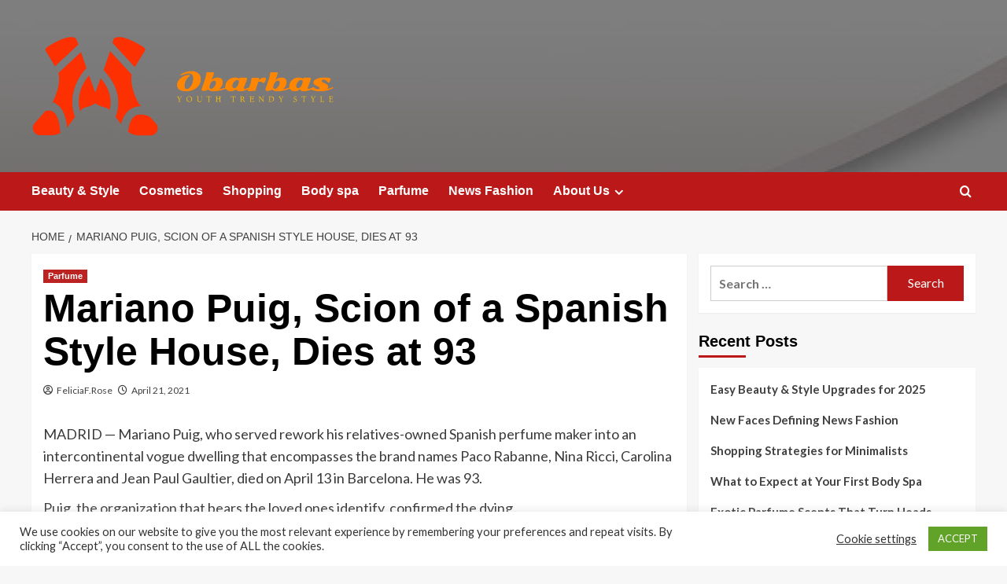

--- FILE ---
content_type: text/html; charset=UTF-8
request_url: https://obarbas.com/mariano-puig-scion-of-a-spanish-style-house-dies-at-93.html
body_size: 19653
content:
<!doctype html>
<html lang="en-US">

<head>
  <meta charset="UTF-8">
  <meta name="viewport" content="width=device-width, initial-scale=1">
  <link rel="profile" href="https://gmpg.org/xfn/11">
  <title>Mariano Puig, Scion of a Spanish Style House, Dies at 93 &#8211; Obarbas</title>
<meta name='robots' content='max-image-preview:large' />
<link rel='preload' href='https://fonts.googleapis.com/css?family=Source%2BSans%2BPro%3A400%2C700%7CLato%3A400%2C700&#038;subset=latin&#038;display=swap' as='style' onload="this.onload=null;this.rel='stylesheet'" type='text/css' media='all' crossorigin='anonymous'>
<link rel='preconnect' href='https://fonts.googleapis.com' crossorigin='anonymous'>
<link rel='preconnect' href='https://fonts.gstatic.com' crossorigin='anonymous'>
<link rel='dns-prefetch' href='//fonts.googleapis.com' />
<link rel='preconnect' href='https://fonts.googleapis.com' />
<link rel='preconnect' href='https://fonts.gstatic.com' />
<link rel="alternate" type="application/rss+xml" title="Obarbas &raquo; Feed" href="https://obarbas.com/feed" />
<link rel="alternate" title="oEmbed (JSON)" type="application/json+oembed" href="https://obarbas.com/wp-json/oembed/1.0/embed?url=https%3A%2F%2Fobarbas.com%2Fmariano-puig-scion-of-a-spanish-style-house-dies-at-93.html" />
<link rel="alternate" title="oEmbed (XML)" type="text/xml+oembed" href="https://obarbas.com/wp-json/oembed/1.0/embed?url=https%3A%2F%2Fobarbas.com%2Fmariano-puig-scion-of-a-spanish-style-house-dies-at-93.html&#038;format=xml" />
<style id='wp-img-auto-sizes-contain-inline-css' type='text/css'>
img:is([sizes=auto i],[sizes^="auto," i]){contain-intrinsic-size:3000px 1500px}
/*# sourceURL=wp-img-auto-sizes-contain-inline-css */
</style>
<style id='wp-emoji-styles-inline-css' type='text/css'>

	img.wp-smiley, img.emoji {
		display: inline !important;
		border: none !important;
		box-shadow: none !important;
		height: 1em !important;
		width: 1em !important;
		margin: 0 0.07em !important;
		vertical-align: -0.1em !important;
		background: none !important;
		padding: 0 !important;
	}
/*# sourceURL=wp-emoji-styles-inline-css */
</style>
<style id='wp-block-library-inline-css' type='text/css'>
:root{--wp-block-synced-color:#7a00df;--wp-block-synced-color--rgb:122,0,223;--wp-bound-block-color:var(--wp-block-synced-color);--wp-editor-canvas-background:#ddd;--wp-admin-theme-color:#007cba;--wp-admin-theme-color--rgb:0,124,186;--wp-admin-theme-color-darker-10:#006ba1;--wp-admin-theme-color-darker-10--rgb:0,107,160.5;--wp-admin-theme-color-darker-20:#005a87;--wp-admin-theme-color-darker-20--rgb:0,90,135;--wp-admin-border-width-focus:2px}@media (min-resolution:192dpi){:root{--wp-admin-border-width-focus:1.5px}}.wp-element-button{cursor:pointer}:root .has-very-light-gray-background-color{background-color:#eee}:root .has-very-dark-gray-background-color{background-color:#313131}:root .has-very-light-gray-color{color:#eee}:root .has-very-dark-gray-color{color:#313131}:root .has-vivid-green-cyan-to-vivid-cyan-blue-gradient-background{background:linear-gradient(135deg,#00d084,#0693e3)}:root .has-purple-crush-gradient-background{background:linear-gradient(135deg,#34e2e4,#4721fb 50%,#ab1dfe)}:root .has-hazy-dawn-gradient-background{background:linear-gradient(135deg,#faaca8,#dad0ec)}:root .has-subdued-olive-gradient-background{background:linear-gradient(135deg,#fafae1,#67a671)}:root .has-atomic-cream-gradient-background{background:linear-gradient(135deg,#fdd79a,#004a59)}:root .has-nightshade-gradient-background{background:linear-gradient(135deg,#330968,#31cdcf)}:root .has-midnight-gradient-background{background:linear-gradient(135deg,#020381,#2874fc)}:root{--wp--preset--font-size--normal:16px;--wp--preset--font-size--huge:42px}.has-regular-font-size{font-size:1em}.has-larger-font-size{font-size:2.625em}.has-normal-font-size{font-size:var(--wp--preset--font-size--normal)}.has-huge-font-size{font-size:var(--wp--preset--font-size--huge)}.has-text-align-center{text-align:center}.has-text-align-left{text-align:left}.has-text-align-right{text-align:right}.has-fit-text{white-space:nowrap!important}#end-resizable-editor-section{display:none}.aligncenter{clear:both}.items-justified-left{justify-content:flex-start}.items-justified-center{justify-content:center}.items-justified-right{justify-content:flex-end}.items-justified-space-between{justify-content:space-between}.screen-reader-text{border:0;clip-path:inset(50%);height:1px;margin:-1px;overflow:hidden;padding:0;position:absolute;width:1px;word-wrap:normal!important}.screen-reader-text:focus{background-color:#ddd;clip-path:none;color:#444;display:block;font-size:1em;height:auto;left:5px;line-height:normal;padding:15px 23px 14px;text-decoration:none;top:5px;width:auto;z-index:100000}html :where(.has-border-color){border-style:solid}html :where([style*=border-top-color]){border-top-style:solid}html :where([style*=border-right-color]){border-right-style:solid}html :where([style*=border-bottom-color]){border-bottom-style:solid}html :where([style*=border-left-color]){border-left-style:solid}html :where([style*=border-width]){border-style:solid}html :where([style*=border-top-width]){border-top-style:solid}html :where([style*=border-right-width]){border-right-style:solid}html :where([style*=border-bottom-width]){border-bottom-style:solid}html :where([style*=border-left-width]){border-left-style:solid}html :where(img[class*=wp-image-]){height:auto;max-width:100%}:where(figure){margin:0 0 1em}html :where(.is-position-sticky){--wp-admin--admin-bar--position-offset:var(--wp-admin--admin-bar--height,0px)}@media screen and (max-width:600px){html :where(.is-position-sticky){--wp-admin--admin-bar--position-offset:0px}}

/*# sourceURL=wp-block-library-inline-css */
</style><style id='global-styles-inline-css' type='text/css'>
:root{--wp--preset--aspect-ratio--square: 1;--wp--preset--aspect-ratio--4-3: 4/3;--wp--preset--aspect-ratio--3-4: 3/4;--wp--preset--aspect-ratio--3-2: 3/2;--wp--preset--aspect-ratio--2-3: 2/3;--wp--preset--aspect-ratio--16-9: 16/9;--wp--preset--aspect-ratio--9-16: 9/16;--wp--preset--color--black: #000000;--wp--preset--color--cyan-bluish-gray: #abb8c3;--wp--preset--color--white: #ffffff;--wp--preset--color--pale-pink: #f78da7;--wp--preset--color--vivid-red: #cf2e2e;--wp--preset--color--luminous-vivid-orange: #ff6900;--wp--preset--color--luminous-vivid-amber: #fcb900;--wp--preset--color--light-green-cyan: #7bdcb5;--wp--preset--color--vivid-green-cyan: #00d084;--wp--preset--color--pale-cyan-blue: #8ed1fc;--wp--preset--color--vivid-cyan-blue: #0693e3;--wp--preset--color--vivid-purple: #9b51e0;--wp--preset--gradient--vivid-cyan-blue-to-vivid-purple: linear-gradient(135deg,rgb(6,147,227) 0%,rgb(155,81,224) 100%);--wp--preset--gradient--light-green-cyan-to-vivid-green-cyan: linear-gradient(135deg,rgb(122,220,180) 0%,rgb(0,208,130) 100%);--wp--preset--gradient--luminous-vivid-amber-to-luminous-vivid-orange: linear-gradient(135deg,rgb(252,185,0) 0%,rgb(255,105,0) 100%);--wp--preset--gradient--luminous-vivid-orange-to-vivid-red: linear-gradient(135deg,rgb(255,105,0) 0%,rgb(207,46,46) 100%);--wp--preset--gradient--very-light-gray-to-cyan-bluish-gray: linear-gradient(135deg,rgb(238,238,238) 0%,rgb(169,184,195) 100%);--wp--preset--gradient--cool-to-warm-spectrum: linear-gradient(135deg,rgb(74,234,220) 0%,rgb(151,120,209) 20%,rgb(207,42,186) 40%,rgb(238,44,130) 60%,rgb(251,105,98) 80%,rgb(254,248,76) 100%);--wp--preset--gradient--blush-light-purple: linear-gradient(135deg,rgb(255,206,236) 0%,rgb(152,150,240) 100%);--wp--preset--gradient--blush-bordeaux: linear-gradient(135deg,rgb(254,205,165) 0%,rgb(254,45,45) 50%,rgb(107,0,62) 100%);--wp--preset--gradient--luminous-dusk: linear-gradient(135deg,rgb(255,203,112) 0%,rgb(199,81,192) 50%,rgb(65,88,208) 100%);--wp--preset--gradient--pale-ocean: linear-gradient(135deg,rgb(255,245,203) 0%,rgb(182,227,212) 50%,rgb(51,167,181) 100%);--wp--preset--gradient--electric-grass: linear-gradient(135deg,rgb(202,248,128) 0%,rgb(113,206,126) 100%);--wp--preset--gradient--midnight: linear-gradient(135deg,rgb(2,3,129) 0%,rgb(40,116,252) 100%);--wp--preset--font-size--small: 13px;--wp--preset--font-size--medium: 20px;--wp--preset--font-size--large: 36px;--wp--preset--font-size--x-large: 42px;--wp--preset--spacing--20: 0.44rem;--wp--preset--spacing--30: 0.67rem;--wp--preset--spacing--40: 1rem;--wp--preset--spacing--50: 1.5rem;--wp--preset--spacing--60: 2.25rem;--wp--preset--spacing--70: 3.38rem;--wp--preset--spacing--80: 5.06rem;--wp--preset--shadow--natural: 6px 6px 9px rgba(0, 0, 0, 0.2);--wp--preset--shadow--deep: 12px 12px 50px rgba(0, 0, 0, 0.4);--wp--preset--shadow--sharp: 6px 6px 0px rgba(0, 0, 0, 0.2);--wp--preset--shadow--outlined: 6px 6px 0px -3px rgb(255, 255, 255), 6px 6px rgb(0, 0, 0);--wp--preset--shadow--crisp: 6px 6px 0px rgb(0, 0, 0);}:root { --wp--style--global--content-size: 800px;--wp--style--global--wide-size: 1200px; }:where(body) { margin: 0; }.wp-site-blocks > .alignleft { float: left; margin-right: 2em; }.wp-site-blocks > .alignright { float: right; margin-left: 2em; }.wp-site-blocks > .aligncenter { justify-content: center; margin-left: auto; margin-right: auto; }:where(.wp-site-blocks) > * { margin-block-start: 24px; margin-block-end: 0; }:where(.wp-site-blocks) > :first-child { margin-block-start: 0; }:where(.wp-site-blocks) > :last-child { margin-block-end: 0; }:root { --wp--style--block-gap: 24px; }:root :where(.is-layout-flow) > :first-child{margin-block-start: 0;}:root :where(.is-layout-flow) > :last-child{margin-block-end: 0;}:root :where(.is-layout-flow) > *{margin-block-start: 24px;margin-block-end: 0;}:root :where(.is-layout-constrained) > :first-child{margin-block-start: 0;}:root :where(.is-layout-constrained) > :last-child{margin-block-end: 0;}:root :where(.is-layout-constrained) > *{margin-block-start: 24px;margin-block-end: 0;}:root :where(.is-layout-flex){gap: 24px;}:root :where(.is-layout-grid){gap: 24px;}.is-layout-flow > .alignleft{float: left;margin-inline-start: 0;margin-inline-end: 2em;}.is-layout-flow > .alignright{float: right;margin-inline-start: 2em;margin-inline-end: 0;}.is-layout-flow > .aligncenter{margin-left: auto !important;margin-right: auto !important;}.is-layout-constrained > .alignleft{float: left;margin-inline-start: 0;margin-inline-end: 2em;}.is-layout-constrained > .alignright{float: right;margin-inline-start: 2em;margin-inline-end: 0;}.is-layout-constrained > .aligncenter{margin-left: auto !important;margin-right: auto !important;}.is-layout-constrained > :where(:not(.alignleft):not(.alignright):not(.alignfull)){max-width: var(--wp--style--global--content-size);margin-left: auto !important;margin-right: auto !important;}.is-layout-constrained > .alignwide{max-width: var(--wp--style--global--wide-size);}body .is-layout-flex{display: flex;}.is-layout-flex{flex-wrap: wrap;align-items: center;}.is-layout-flex > :is(*, div){margin: 0;}body .is-layout-grid{display: grid;}.is-layout-grid > :is(*, div){margin: 0;}body{padding-top: 0px;padding-right: 0px;padding-bottom: 0px;padding-left: 0px;}a:where(:not(.wp-element-button)){text-decoration: none;}:root :where(.wp-element-button, .wp-block-button__link){background-color: #32373c;border-width: 0;color: #fff;font-family: inherit;font-size: inherit;font-style: inherit;font-weight: inherit;letter-spacing: inherit;line-height: inherit;padding-top: calc(0.667em + 2px);padding-right: calc(1.333em + 2px);padding-bottom: calc(0.667em + 2px);padding-left: calc(1.333em + 2px);text-decoration: none;text-transform: inherit;}.has-black-color{color: var(--wp--preset--color--black) !important;}.has-cyan-bluish-gray-color{color: var(--wp--preset--color--cyan-bluish-gray) !important;}.has-white-color{color: var(--wp--preset--color--white) !important;}.has-pale-pink-color{color: var(--wp--preset--color--pale-pink) !important;}.has-vivid-red-color{color: var(--wp--preset--color--vivid-red) !important;}.has-luminous-vivid-orange-color{color: var(--wp--preset--color--luminous-vivid-orange) !important;}.has-luminous-vivid-amber-color{color: var(--wp--preset--color--luminous-vivid-amber) !important;}.has-light-green-cyan-color{color: var(--wp--preset--color--light-green-cyan) !important;}.has-vivid-green-cyan-color{color: var(--wp--preset--color--vivid-green-cyan) !important;}.has-pale-cyan-blue-color{color: var(--wp--preset--color--pale-cyan-blue) !important;}.has-vivid-cyan-blue-color{color: var(--wp--preset--color--vivid-cyan-blue) !important;}.has-vivid-purple-color{color: var(--wp--preset--color--vivid-purple) !important;}.has-black-background-color{background-color: var(--wp--preset--color--black) !important;}.has-cyan-bluish-gray-background-color{background-color: var(--wp--preset--color--cyan-bluish-gray) !important;}.has-white-background-color{background-color: var(--wp--preset--color--white) !important;}.has-pale-pink-background-color{background-color: var(--wp--preset--color--pale-pink) !important;}.has-vivid-red-background-color{background-color: var(--wp--preset--color--vivid-red) !important;}.has-luminous-vivid-orange-background-color{background-color: var(--wp--preset--color--luminous-vivid-orange) !important;}.has-luminous-vivid-amber-background-color{background-color: var(--wp--preset--color--luminous-vivid-amber) !important;}.has-light-green-cyan-background-color{background-color: var(--wp--preset--color--light-green-cyan) !important;}.has-vivid-green-cyan-background-color{background-color: var(--wp--preset--color--vivid-green-cyan) !important;}.has-pale-cyan-blue-background-color{background-color: var(--wp--preset--color--pale-cyan-blue) !important;}.has-vivid-cyan-blue-background-color{background-color: var(--wp--preset--color--vivid-cyan-blue) !important;}.has-vivid-purple-background-color{background-color: var(--wp--preset--color--vivid-purple) !important;}.has-black-border-color{border-color: var(--wp--preset--color--black) !important;}.has-cyan-bluish-gray-border-color{border-color: var(--wp--preset--color--cyan-bluish-gray) !important;}.has-white-border-color{border-color: var(--wp--preset--color--white) !important;}.has-pale-pink-border-color{border-color: var(--wp--preset--color--pale-pink) !important;}.has-vivid-red-border-color{border-color: var(--wp--preset--color--vivid-red) !important;}.has-luminous-vivid-orange-border-color{border-color: var(--wp--preset--color--luminous-vivid-orange) !important;}.has-luminous-vivid-amber-border-color{border-color: var(--wp--preset--color--luminous-vivid-amber) !important;}.has-light-green-cyan-border-color{border-color: var(--wp--preset--color--light-green-cyan) !important;}.has-vivid-green-cyan-border-color{border-color: var(--wp--preset--color--vivid-green-cyan) !important;}.has-pale-cyan-blue-border-color{border-color: var(--wp--preset--color--pale-cyan-blue) !important;}.has-vivid-cyan-blue-border-color{border-color: var(--wp--preset--color--vivid-cyan-blue) !important;}.has-vivid-purple-border-color{border-color: var(--wp--preset--color--vivid-purple) !important;}.has-vivid-cyan-blue-to-vivid-purple-gradient-background{background: var(--wp--preset--gradient--vivid-cyan-blue-to-vivid-purple) !important;}.has-light-green-cyan-to-vivid-green-cyan-gradient-background{background: var(--wp--preset--gradient--light-green-cyan-to-vivid-green-cyan) !important;}.has-luminous-vivid-amber-to-luminous-vivid-orange-gradient-background{background: var(--wp--preset--gradient--luminous-vivid-amber-to-luminous-vivid-orange) !important;}.has-luminous-vivid-orange-to-vivid-red-gradient-background{background: var(--wp--preset--gradient--luminous-vivid-orange-to-vivid-red) !important;}.has-very-light-gray-to-cyan-bluish-gray-gradient-background{background: var(--wp--preset--gradient--very-light-gray-to-cyan-bluish-gray) !important;}.has-cool-to-warm-spectrum-gradient-background{background: var(--wp--preset--gradient--cool-to-warm-spectrum) !important;}.has-blush-light-purple-gradient-background{background: var(--wp--preset--gradient--blush-light-purple) !important;}.has-blush-bordeaux-gradient-background{background: var(--wp--preset--gradient--blush-bordeaux) !important;}.has-luminous-dusk-gradient-background{background: var(--wp--preset--gradient--luminous-dusk) !important;}.has-pale-ocean-gradient-background{background: var(--wp--preset--gradient--pale-ocean) !important;}.has-electric-grass-gradient-background{background: var(--wp--preset--gradient--electric-grass) !important;}.has-midnight-gradient-background{background: var(--wp--preset--gradient--midnight) !important;}.has-small-font-size{font-size: var(--wp--preset--font-size--small) !important;}.has-medium-font-size{font-size: var(--wp--preset--font-size--medium) !important;}.has-large-font-size{font-size: var(--wp--preset--font-size--large) !important;}.has-x-large-font-size{font-size: var(--wp--preset--font-size--x-large) !important;}
/*# sourceURL=global-styles-inline-css */
</style>

<link rel='stylesheet' id='cookie-law-info-css' href='https://obarbas.com/wp-content/plugins/cookie-law-info/legacy/public/css/cookie-law-info-public.css?ver=3.3.9.1' type='text/css' media='all' />
<link rel='stylesheet' id='cookie-law-info-gdpr-css' href='https://obarbas.com/wp-content/plugins/cookie-law-info/legacy/public/css/cookie-law-info-gdpr.css?ver=3.3.9.1' type='text/css' media='all' />
<link rel='stylesheet' id='covernews-google-fonts-css' href='https://fonts.googleapis.com/css?family=Source%2BSans%2BPro%3A400%2C700%7CLato%3A400%2C700&#038;subset=latin&#038;display=swap' type='text/css' media='all' />
<link rel='stylesheet' id='covernews-icons-css' href='https://obarbas.com/wp-content/themes/covernews/assets/icons/style.css?ver=6.9' type='text/css' media='all' />
<link rel='stylesheet' id='bootstrap-css' href='https://obarbas.com/wp-content/themes/covernews/assets/bootstrap/css/bootstrap.min.css?ver=6.9' type='text/css' media='all' />
<link rel='stylesheet' id='covernews-style-css' href='https://obarbas.com/wp-content/themes/covernews/style.min.css?ver=6.0.1.1' type='text/css' media='all' />
<script type="text/javascript" src="https://obarbas.com/wp-includes/js/jquery/jquery.min.js?ver=3.7.1" id="jquery-core-js"></script>
<script type="text/javascript" src="https://obarbas.com/wp-includes/js/jquery/jquery-migrate.min.js?ver=3.4.1" id="jquery-migrate-js"></script>
<script type="text/javascript" id="cookie-law-info-js-extra">
/* <![CDATA[ */
var Cli_Data = {"nn_cookie_ids":[],"cookielist":[],"non_necessary_cookies":[],"ccpaEnabled":"","ccpaRegionBased":"","ccpaBarEnabled":"","strictlyEnabled":["necessary","obligatoire"],"ccpaType":"gdpr","js_blocking":"1","custom_integration":"","triggerDomRefresh":"","secure_cookies":""};
var cli_cookiebar_settings = {"animate_speed_hide":"500","animate_speed_show":"500","background":"#FFF","border":"#b1a6a6c2","border_on":"","button_1_button_colour":"#61a229","button_1_button_hover":"#4e8221","button_1_link_colour":"#fff","button_1_as_button":"1","button_1_new_win":"","button_2_button_colour":"#333","button_2_button_hover":"#292929","button_2_link_colour":"#444","button_2_as_button":"","button_2_hidebar":"","button_3_button_colour":"#3566bb","button_3_button_hover":"#2a5296","button_3_link_colour":"#fff","button_3_as_button":"1","button_3_new_win":"","button_4_button_colour":"#000","button_4_button_hover":"#000000","button_4_link_colour":"#333333","button_4_as_button":"","button_7_button_colour":"#61a229","button_7_button_hover":"#4e8221","button_7_link_colour":"#fff","button_7_as_button":"1","button_7_new_win":"","font_family":"inherit","header_fix":"","notify_animate_hide":"1","notify_animate_show":"","notify_div_id":"#cookie-law-info-bar","notify_position_horizontal":"right","notify_position_vertical":"bottom","scroll_close":"","scroll_close_reload":"","accept_close_reload":"","reject_close_reload":"","showagain_tab":"","showagain_background":"#fff","showagain_border":"#000","showagain_div_id":"#cookie-law-info-again","showagain_x_position":"100px","text":"#333333","show_once_yn":"","show_once":"10000","logging_on":"","as_popup":"","popup_overlay":"1","bar_heading_text":"","cookie_bar_as":"banner","popup_showagain_position":"bottom-right","widget_position":"left"};
var log_object = {"ajax_url":"https://obarbas.com/wp-admin/admin-ajax.php"};
//# sourceURL=cookie-law-info-js-extra
/* ]]> */
</script>
<script type="text/javascript" src="https://obarbas.com/wp-content/plugins/cookie-law-info/legacy/public/js/cookie-law-info-public.js?ver=3.3.9.1" id="cookie-law-info-js"></script>
<link rel="https://api.w.org/" href="https://obarbas.com/wp-json/" /><link rel="alternate" title="JSON" type="application/json" href="https://obarbas.com/wp-json/wp/v2/posts/2712" /><link rel="EditURI" type="application/rsd+xml" title="RSD" href="https://obarbas.com/xmlrpc.php?rsd" />
<meta name="generator" content="WordPress 6.9" />
<link rel="canonical" href="https://obarbas.com/mariano-puig-scion-of-a-spanish-style-house-dies-at-93.html" />
<link rel='shortlink' href='https://obarbas.com/?p=2712' />
<!-- FIFU:meta:begin:image -->
<meta property="og:image" content="https://static01.nyt.com/images/2021/04/21/obituaries/21Puig1/21Puig1-facebookJumbo.jpg" />
<!-- FIFU:meta:end:image --><!-- FIFU:meta:begin:twitter -->
<meta name="twitter:card" content="summary_large_image" />
<meta name="twitter:title" content="Mariano Puig, Scion of a Spanish Style House, Dies at 93" />
<meta name="twitter:description" content="" />
<meta name="twitter:image" content="https://static01.nyt.com/images/2021/04/21/obituaries/21Puig1/21Puig1-facebookJumbo.jpg" />
<!-- FIFU:meta:end:twitter --><link rel="preload" href="https://obarbas.com/wp-content/uploads/2020/11/cropped-jkh-1.jpg" as="image">        <style type="text/css">
                        .site-title,
            .site-description {
                position: absolute;
                clip: rect(1px, 1px, 1px, 1px);
                display: none;
            }

                    .elementor-template-full-width .elementor-section.elementor-section-full_width > .elementor-container,
        .elementor-template-full-width .elementor-section.elementor-section-boxed > .elementor-container{
            max-width: 1200px;
        }
        @media (min-width: 1600px){
            .elementor-template-full-width .elementor-section.elementor-section-full_width > .elementor-container,
            .elementor-template-full-width .elementor-section.elementor-section-boxed > .elementor-container{
                max-width: 1600px;
            }
        }
        
        .align-content-left .elementor-section-stretched,
        .align-content-right .elementor-section-stretched {
            max-width: 100%;
            left: 0 !important;
        }


        </style>
        <link rel="icon" href="https://obarbas.com/wp-content/uploads/2021/02/cropped-cropped-cover-32x32.png" sizes="32x32" />
<link rel="icon" href="https://obarbas.com/wp-content/uploads/2021/02/cropped-cropped-cover-192x192.png" sizes="192x192" />
<link rel="apple-touch-icon" href="https://obarbas.com/wp-content/uploads/2021/02/cropped-cropped-cover-180x180.png" />
<meta name="msapplication-TileImage" content="https://obarbas.com/wp-content/uploads/2021/02/cropped-cropped-cover-270x270.png" />

<!-- FIFU:jsonld:begin -->
<script type="application/ld+json">{"@context":"https://schema.org","@type":"BlogPosting","headline":"Mariano Puig, Scion of a Spanish Style House, Dies at 93","url":"https://obarbas.com/mariano-puig-scion-of-a-spanish-style-house-dies-at-93.html","mainEntityOfPage":"https://obarbas.com/mariano-puig-scion-of-a-spanish-style-house-dies-at-93.html","image":[{"@type":"ImageObject","url":"https://static01.nyt.com/images/2021/04/21/obituaries/21Puig1/21Puig1-facebookJumbo.jpg"}],"datePublished":"2021-04-21T22:13:51+00:00","dateModified":"2021-04-21T22:13:51+00:00","author":{"@type":"Person","name":"FeliciaF.Rose","url":"https://obarbas.com/author/feliciaf-rose"}}</script>
<!-- FIFU:jsonld:end -->
<link rel="preload" as="image" href="https://lh7-rt.googleusercontent.com/docsz/AD_4nXd9otd17vGpPhEezL7rpG9BfR1jJXlKDmJX0q6CfIJnA93y6BAAamEe2UbI4enoBPXKHO9XLVxToaPPdL8DqWwasI0cm53-u3GdBqbyljDUhYvU3TGbPRpMYJ5JXuKhm6ofgcoi?key=WGuVe-ngWYSoDmC-C0KKcA"><link rel="preload" as="image" href="https://media.glamourmagazine.co.uk/photos/6707b2216aaffe7462b13571/3:2/w_1617,h_1078,c_limit/best%20perfume%20gifts%20101024Screenshot%202024-10-10%20at%2011.37.52%20copy.jpg"><link rel="preload" as="image" href="https://lh7-rt.googleusercontent.com/docsz/AD_4nXfyAZtozEv6PEU7VH1CEAPEXhOMfG7oCj7rmDf-vNxFieuRYqYwkvqgp7ljiMd0ir500pB3pKWY4GnJ19IRT_HUDwTP1b4jcCDhEQkB30RB1c_jT0F7NthrsutdW2C1sjkGt5mU?key=imuQrgTDu3or8oRKybmIPw"><link rel="preload" as="image" href="https://lh7-rt.googleusercontent.com/docsz/AD_4nXc20Sh8SyB3Smn2F5EJeexquO43uSaWpzTbp4WfokrAa8K1UtLSaUZjTCzbOVXn5ytGpwdSX6dbc0adFji_GK6co3A58IMWJFpT767hJ_wOCJj2KVwpYd1Ec5D3M1HKtsVb_cc4aQ?key=zwZAaW7_hk07ow_xACZpmA"><link rel="preload" as="image" href="https://lh7-rt.googleusercontent.com/docsz/AD_4nXdtzOBZTk5BgzNcjW2c2FA02I3LqR-TYbdXUqmFbByjmiERhfLBumrR8aTjwTcZefxcaF8gN8YBuob9H7RjAl4EUnRCGYkbNolzVS8frq8yFqdionSOkbrGiAdfsOyORorb0M9_?key=_jkv8i9zRSMTCvs1S9KpzA"><link rel="preload" as="image" href="https://lh7-rt.googleusercontent.com/docsz/AD_4nXc9jemXBE6kIw2q5tJY0gpg5tct3gL7GbpbcmvPYJnCxy3qKqr9VqoMF9XZjX96qAaeKcBQHYQLreMYxAeILeb9bo3Iy9rPHO1G9suk2N2kUo5k4VOEoGH9I-WX-KIeExHsYQcZ?key=c0ojt7U3XeihW40ysrDxww"><link rel="preload" as="image" href="https://lh7-rt.googleusercontent.com/docsz/AD_4nXc2Bj28ajEmefoloO1Lb7DVSGPZIwPkeWnJ3KIrHKwCE8ESBOO41CJEVPccVgiiTv-jqqYSI7JkHYmJ6HHKGyHLFRWtz917B8PZS8QM9VTuuHh557HJmIMjS55MrNlukiRUq_HljA?key=4Fb-Pn30obc0CBFmh5EJpQ"><link rel="preload" as="image" href="https://lh7-rt.googleusercontent.com/docsz/AD_4nXd9otd17vGpPhEezL7rpG9BfR1jJXlKDmJX0q6CfIJnA93y6BAAamEe2UbI4enoBPXKHO9XLVxToaPPdL8DqWwasI0cm53-u3GdBqbyljDUhYvU3TGbPRpMYJ5JXuKhm6ofgcoi?key=WGuVe-ngWYSoDmC-C0KKcA"></head>









<body class="wp-singular post-template-default single single-post postid-2712 single-format-standard wp-custom-logo wp-embed-responsive wp-theme-covernews default-content-layout archive-layout-grid scrollup-sticky-header aft-sticky-header aft-sticky-sidebar default aft-container-default aft-main-banner-slider-editors-picks-trending single-content-mode-default header-image-default align-content-left aft-and">
  
  
  <div id="page" class="site">
    <a class="skip-link screen-reader-text" href="#content">Skip to content</a>

    <div class="header-layout-1">
    <header id="masthead" class="site-header">
        <div class="masthead-banner af-header-image data-bg" style="background-image: url(https://obarbas.com/wp-content/uploads/2020/11/cropped-jkh-1.jpg);">
      <div class="container">
        <div class="row">
          <div class="col-md-4">
            <div class="site-branding">
              <a href="https://obarbas.com/" class="custom-logo-link" rel="home"><img width="2399" height="797" src="https://obarbas.com/wp-content/uploads/2021/02/cropped-cover-2.png" class="custom-logo" alt="Obarbas" decoding="async" fetchpriority="high" srcset="https://obarbas.com/wp-content/uploads/2021/02/cropped-cover-2.png 2399w, https://obarbas.com/wp-content/uploads/2021/02/cropped-cover-2-300x100.png 300w, https://obarbas.com/wp-content/uploads/2021/02/cropped-cover-2-1024x340.png 1024w, https://obarbas.com/wp-content/uploads/2021/02/cropped-cover-2-768x255.png 768w, https://obarbas.com/wp-content/uploads/2021/02/cropped-cover-2-1536x510.png 1536w, https://obarbas.com/wp-content/uploads/2021/02/cropped-cover-2-2048x680.png 2048w" sizes="(max-width: 2399px) 100vw, 2399px" loading="lazy" /></a>                <p class="site-title font-family-1">
                  <a href="https://obarbas.com/" rel="home">Obarbas</a>
                </p>
              
                              <p class="site-description">Youth trendy style</p>
                          </div>
          </div>
          <div class="col-md-8">
                      </div>
        </div>
      </div>
    </div>
    <nav id="site-navigation" class="main-navigation">
      <div class="container">
        <div class="row">
          <div class="kol-12">
            <div class="navigation-container">

              <div class="main-navigation-container-items-wrapper">

                <span class="toggle-menu">
                  <a
                    href="#"
                    class="aft-void-menu"
                    role="button"
                    aria-label="Toggle Primary Menu"
                    aria-controls="primary-menu" aria-expanded="false">
                    <span class="screen-reader-text">Primary Menu</span>
                    <i class="ham"></i>
                  </a>
                </span>
                <span class="af-mobile-site-title-wrap">
                  <a href="https://obarbas.com/" class="custom-logo-link" rel="home"><img width="2399" height="797" src="https://obarbas.com/wp-content/uploads/2021/02/cropped-cover-2.png" class="custom-logo" alt="Obarbas" decoding="async" srcset="https://obarbas.com/wp-content/uploads/2021/02/cropped-cover-2.png 2399w, https://obarbas.com/wp-content/uploads/2021/02/cropped-cover-2-300x100.png 300w, https://obarbas.com/wp-content/uploads/2021/02/cropped-cover-2-1024x340.png 1024w, https://obarbas.com/wp-content/uploads/2021/02/cropped-cover-2-768x255.png 768w, https://obarbas.com/wp-content/uploads/2021/02/cropped-cover-2-1536x510.png 1536w, https://obarbas.com/wp-content/uploads/2021/02/cropped-cover-2-2048x680.png 2048w" sizes="(max-width: 2399px) 100vw, 2399px" loading="lazy" /></a>                  <p class="site-title font-family-1">
                    <a href="https://obarbas.com/" rel="home">Obarbas</a>
                  </p>
                </span>
                <div class="menu main-menu"><ul id="primary-menu" class="menu"><li id="menu-item-104" class="menu-item menu-item-type-taxonomy menu-item-object-category menu-item-104"><a href="https://obarbas.com/category/beauty-style">Beauty &amp; Style</a></li>
<li id="menu-item-106" class="menu-item menu-item-type-taxonomy menu-item-object-category menu-item-106"><a href="https://obarbas.com/category/cosmetics">Cosmetics</a></li>
<li id="menu-item-108" class="menu-item menu-item-type-taxonomy menu-item-object-category menu-item-108"><a href="https://obarbas.com/category/shopping">Shopping</a></li>
<li id="menu-item-105" class="menu-item menu-item-type-taxonomy menu-item-object-category menu-item-105"><a href="https://obarbas.com/category/body-spa">Body spa</a></li>
<li id="menu-item-107" class="menu-item menu-item-type-taxonomy menu-item-object-category current-post-ancestor current-menu-parent current-post-parent menu-item-107"><a href="https://obarbas.com/category/parfume">Parfume</a></li>
<li id="menu-item-35" class="menu-item menu-item-type-taxonomy menu-item-object-category menu-item-35"><a href="https://obarbas.com/category/news-fashion">News Fashion</a></li>
<li id="menu-item-103" class="menu-item menu-item-type-post_type menu-item-object-page menu-item-has-children menu-item-103"><a href="https://obarbas.com/about-us">About Us</a>
<ul class="sub-menu">
	<li id="menu-item-31" class="menu-item menu-item-type-post_type menu-item-object-page menu-item-31"><a href="https://obarbas.com/advertise-here">Advertise Here</a></li>
	<li id="menu-item-32" class="menu-item menu-item-type-post_type menu-item-object-page menu-item-32"><a href="https://obarbas.com/contact-us">Contact Us</a></li>
	<li id="menu-item-33" class="menu-item menu-item-type-post_type menu-item-object-page menu-item-33"><a href="https://obarbas.com/privacy-policy">Privacy Policy</a></li>
	<li id="menu-item-34" class="menu-item menu-item-type-post_type menu-item-object-page menu-item-34"><a href="https://obarbas.com/sitemap">Sitemap</a></li>
</ul>
</li>
</ul></div>              </div>
              <div class="cart-search">

                <div class="af-search-wrap">
                  <div class="search-overlay">
                    <a href="#" title="Search" class="search-icon">
                      <i class="fa fa-search"></i>
                    </a>
                    <div class="af-search-form">
                      <form role="search" method="get" class="search-form" action="https://obarbas.com/">
				<label>
					<span class="screen-reader-text">Search for:</span>
					<input type="search" class="search-field" placeholder="Search &hellip;" value="" name="s" />
				</label>
				<input type="submit" class="search-submit" value="Search" />
			</form>                    </div>
                  </div>
                </div>
              </div>


            </div>
          </div>
        </div>
      </div>
    </nav>
  </header>
</div>

    
    <div id="content" class="container">
                <div class="em-breadcrumbs font-family-1 covernews-breadcrumbs">
      <div class="row">
        <div role="navigation" aria-label="Breadcrumbs" class="breadcrumb-trail breadcrumbs" itemprop="breadcrumb"><ul class="trail-items" itemscope itemtype="http://schema.org/BreadcrumbList"><meta name="numberOfItems" content="2" /><meta name="itemListOrder" content="Ascending" /><li itemprop="itemListElement" itemscope itemtype="http://schema.org/ListItem" class="trail-item trail-begin"><a href="https://obarbas.com" rel="home" itemprop="item"><span itemprop="name">Home</span></a><meta itemprop="position" content="1" /></li><li itemprop="itemListElement" itemscope itemtype="http://schema.org/ListItem" class="trail-item trail-end"><a href="https://obarbas.com/mariano-puig-scion-of-a-spanish-style-house-dies-at-93.html" itemprop="item"><span itemprop="name">Mariano Puig, Scion of a Spanish Style House, Dies at 93</span></a><meta itemprop="position" content="2" /></li></ul></div>      </div>
    </div>
        <div class="section-block-upper row">
                <div id="primary" class="content-area">
                    <main id="main" class="site-main">

                                                    <article id="post-2712" class="af-single-article post-2712 post type-post status-publish format-standard has-post-thumbnail hentry category-parfume tag-dies tag-house tag-mariano tag-puig tag-scion tag-spanish tag-style">
                                <div class="entry-content-wrap">
                                    <header class="entry-header">

    <div class="header-details-wrapper">
        <div class="entry-header-details">
                            <div class="figure-categories figure-categories-bg">
                                        <ul class="cat-links"><li class="meta-category">
                             <a class="covernews-categories category-color-1"
                            href="https://obarbas.com/category/parfume" 
                            aria-label="View all posts in Parfume"> 
                                 Parfume
                             </a>
                        </li></ul>                </div>
                        <h1 class="entry-title">Mariano Puig, Scion of a Spanish Style House, Dies at 93</h1>
            
                
    <span class="author-links">

      
        <span class="item-metadata posts-author">
          <i class="far fa-user-circle"></i>
                          <a href="https://obarbas.com/author/feliciaf-rose">
                    FeliciaF.Rose                </a>
               </span>
                    <span class="item-metadata posts-date">
          <i class="far fa-clock"></i>
          <a href="https://obarbas.com/2021/04">
            April 21, 2021          </a>
        </span>
                </span>
                

                    </div>
    </div>

        <div class="aft-post-thumbnail-wrapper">    
                    <div class="post-thumbnail full-width-image">
                                    </div>
            
                </div>
    </header><!-- .entry-header -->                                    

    <div class="entry-content">
        <div>
<div class="css-53u6y8">
<p class="css-axufdj evys1bk0">MADRID — Mariano Puig, who served rework his relatives-owned Spanish perfume maker into an intercontinental vogue dwelling that encompasses the brand names Paco Rabanne, Nina Ricci, Carolina Herrera and Jean Paul Gaultier, died on April 13 in Barcelona. He was 93.</p>
<p class="css-axufdj evys1bk0"><a target="_blank" class="css-1g7m0tk" href="https://www.puig.com/en" title="" rel="noopener noreferrer">Puig, the organization</a> that bears the loved ones identify, confirmed the dying.</p>
<p class="css-axufdj evys1bk0">As a member of the next era to operate the company, Mr. Puig substantially expanded its presence overseas, notably in the 1960s, when Puig opened places of work in the United States and struck an alliance with Mr. Rabanne, a Spanish style designer whose celeb status in Paris gave Puig better obtain to the French market place.</p>
<p class="css-axufdj evys1bk0">Puig inevitably took around Paco Rabanne and other big makes. A single of Mr. Puig’s five young children, Marc Puig, is the current chairman and chief govt of the firm, which was founded by Mariano Puig’s father, Antonio, in 1914.</p>
<p class="css-axufdj evys1bk0">Puig had revenues of about €2 billion, or $2.4 billion, in 2019. It is just one of the number of key fashion enterprises however less than the possession of its original relatives in a luxurious items sector dominated by conglomerates like Kering and LVMH Moët Hennessy Louis Vuitton.</p>
</div>
<aside class="css-ew4tgv" aria-label="companion column"/></div>
<div>
<div class="css-53u6y8">
<p class="css-axufdj evys1bk0">Mariano Puig Planas was born in Barcelona on Dec. 8, 1927. His father originally imported and offered products and solutions and resources like rubber, perfumes and textbooks. His mother, Júlia Planas, was a homemaker.</p>
<p class="css-axufdj evys1bk0">In his youth, Mariano was a member of Spain’s h2o ski workforce and two times won the countrywide championships. He graduated in 1949 from the Chemical Institute of Sarrià in Barcelona and researched at the IESE Business University shortly just after it opened there in 1958 it is now one particular of the two top international enterprise schools based in Barcelona, alongside Esade.</p>
<p class="css-axufdj evys1bk0">Antonio Puig shed his company when, early in Earth War I, a German submarine sank a vessel carrying an uninsured shipload of his items. After beginning afresh, he launched the 1st lipstick manufactured in Spain, underneath the brand name identify Milady, in 1922.</p>
<p class="css-axufdj evys1bk0">Just after the Spanish Civil War of the 1930s, Antonio Puig consolidated his fragrance organization by marketing a lavender-scented eau de cologne named Agua Lavanda. Developed with a French perfumer, Segal, the cologne turned a significant seller in Spain.</p>
</div>
<aside class="css-ew4tgv" aria-label="companion column"/></div>
<div>
<div class="css-53u6y8">
<p class="css-axufdj evys1bk0">From the 1950s, Antonio Puig progressively handed about regulate to his four sons and died in 1979. Mariano Puig joined the company while completing his scientific studies as a chemical engineer.</p>
</div>
<aside class="css-ew4tgv" aria-label="companion column"/></div>
<div>
<div class="css-53u6y8">
<p class="css-axufdj evys1bk0">He was the second oldest son and the one particular most identified to grow the business overseas. “Spain was small and shut, and that built me think about what we preferred to do and be,” he claimed, according to an extract from a ebook that Puig printed to celebrate the company’s centenary.</p>
<div role="complementary" aria-labelledby="storyline-latest-updates" class="css-y1f5ai">
<div class="css-8atqhb">
<p>Right now in Enterprise</p>
<div class="css-rchdvv"><time class="css-101kej7" datetime="2021-04-21T19:24:55.461Z"><span>Updated </span></p>
<p><span class="css-1stvlmo">April 21, 2021, 3:24 p.m. ET</span><span class="css-kpxlkr"/></p>
<p></time><span class="css-1dv1kvn" aria-live="polite"/></div>
</div>
</div>
<p class="css-axufdj evys1bk0">Mr. Puig acquired the rights to distribute perfectly-identified foreign brand names in Spain at a time when the nation was beneath military dictatorship. With his spouse, María Guasch, he traveled to Los Angeles to sign a offer with Max Element to distribute its cosmetics in Spain.</p>
<p class="css-axufdj evys1bk0">Mr. Puig’s greatest coup was persuading Mr. Rabanne, the vogue designer, to diversify — to add perfumery to his strains of haute couture — and companion with Puig, which experienced only about 50 staff members at the time. Shortly right after agreeing to a fragrance joint enterprise in 1968, the two adult males ended up at evening meal when Mr. Rabanne sketched on a paper tablecloth the outline of the <a target="_blank" class="css-1g7m0tk" href="https://www.google.com/search?q=united+nations+building&amp;source=lnms&amp;tbm=isch&amp;sa=X&amp;ved=2ahUKEwjLgpX7vo3wAhXhEFkFHXtQBEUQ_AUoAXoECAEQAw&amp;biw=1405&amp;bih=682#imgrc=DcG9bjRX27JeSM" title="" rel="noopener noreferrer">United Nations creating</a> in New York. The drawing grew to become the <a target="_blank" class="css-1g7m0tk" href="https://www.google.com/search?q=Calandre&amp;source=lnms&amp;tbm=isch&amp;sa=X&amp;ved=2ahUKEwjF9-brvo3wAhX1FFkFHdZ1C_IQ_AUoAXoECAIQAw&amp;cshid=1618944777732937&amp;biw=1405&amp;bih=682#imgrc=AEmIjL7jlBejMM" title="" rel="noopener noreferrer">structure</a> for the bottle of their initial profitable fragrance, identified as Calandre. Puig at some point took around Mr. Rabanne’s full enterprise, like his style house.</p>
<p class="css-axufdj evys1bk0">Mr. Puig followed a very similar route in the 1980s with Carolina Herrera, the Venezuelan manner designer, who had acquired fame in New York. They introduced a perfume model together before Puig took about her trend home as well, in 1995.</p>
<p class="css-axufdj evys1bk0">Mr. Puig was main executive of the corporation right up until 1998 and then chairman of Exea, the keeping business by way of which his family controls Puig, for a different 5 decades.</p>
<p class="css-axufdj evys1bk0">He was a supporter of family company possession and aided discovered the Spanish <a target="_blank" class="css-1g7m0tk" href="https://www.iefamiliar.com/" title="" rel="noopener noreferrer">Family members Business enterprise Institute</a> in Barcelona. José Luis Blanco, its director normal, paid homage to Mr. Puig as a crucial participant in the overhaul of Spanish market, which experienced been remaining in tatters by the civil war and did not have the gain of restoration cash from the Marshall Approach right after World War II.</p>
</div>
<aside class="css-ew4tgv" aria-label="companion column"/></div>
<div>
<div class="css-53u6y8">
<p class="css-axufdj evys1bk0">Along with a several other business enterprise leaders of his era, Mr. Puig “managed to transform this country from ruins into the contemporary and dynamic place that we have nowadays,” Mr. Blanco reported.</p>
<p class="css-axufdj evys1bk0">Alongside with his son Marc, Mr. Puig is survived by his spouse a brother, José María 4 other small children, Marian, Ana, Ton and Daniel and nine grandchildren.</p>
<p class="css-axufdj evys1bk0">As just one of the most popular small business tycoons of Barcelona, Mr. Puig aid finance various community arts foundations and museums as well as IESE.</p>
<p class="css-axufdj evys1bk0">He sought to steer obvious of politics, and he deplored the ten years-lengthy secessionist conflict in Catalonia, which reached a boiling issue in 2017, when the Catalan regional governing administration designed a failed attempt to declare an unbiased Catalan republic, with Barcelona as its funds.</p>
<p class="css-axufdj evys1bk0">In a letter revealed that yr in La Vanguardia, the Barcelona-based newspaper, Mr. Puig wrote: “I really feel extremely Catalan, I really feel quite Spanish, and I have deep like for my town. But not too long ago we have lived a contradiction that can only make me come to feel unfortunate.”</p>
</div>
<aside class="css-ew4tgv" aria-label="companion column"/></div>
                    <div class="post-item-metadata entry-meta">
                            </div>
               
        
	<nav class="navigation post-navigation" aria-label="Post navigation">
		<h2 class="screen-reader-text">Post navigation</h2>
		<div class="nav-links"><div class="nav-previous"><a href="https://obarbas.com/dorals-westend-procuring-centre-unveils-its-new-expansive-courtyard.html" rel="prev">Previous: <span class="em-post-navigation nav-title">Doral’s Westend Procuring Centre unveils its new expansive courtyard</span></a></div><div class="nav-next"><a href="https://obarbas.com/vogue-online-shopping-night-kicks-off-with-autumn-fashion-deals.html" rel="next">Next: <span class="em-post-navigation nav-title">Vogue Online Shopping Night kicks off with autumn fashion deals</span></a></div></div>
	</nav>            </div><!-- .entry-content -->


                                </div>
                                
<div class="promotionspace enable-promotionspace">
  <div class="em-reated-posts  col-ten">
    <div class="row">
                <h3 class="related-title">
            More Stories          </h3>
                <div class="row">
                      <div class="col-sm-4 latest-posts-grid" data-mh="latest-posts-grid">
              <div class="spotlight-post">
                <figure class="categorised-article inside-img">
                  <div class="categorised-article-wrapper">
                    <div class="data-bg-hover data-bg-categorised read-bg-img">
                      <a href="https://obarbas.com/exotic-parfume-scents-that-turn-heads.html"
                        aria-label="Exotic Parfume Scents That Turn Heads">
                        <img post-id="7808" fifu-featured="1" width="300" height="300" src="https://lh7-rt.googleusercontent.com/docsz/AD_4nXd9otd17vGpPhEezL7rpG9BfR1jJXlKDmJX0q6CfIJnA93y6BAAamEe2UbI4enoBPXKHO9XLVxToaPPdL8DqWwasI0cm53-u3GdBqbyljDUhYvU3TGbPRpMYJ5JXuKhm6ofgcoi?key=WGuVe-ngWYSoDmC-C0KKcA" class="attachment-medium size-medium wp-post-image" alt="Exotic Parfume Scents That Turn Heads" title="Exotic Parfume Scents That Turn Heads" title="Exotic Parfume Scents That Turn Heads" decoding="async" loading="lazy" />                      </a>
                    </div>
                  </div>
                                    <div class="figure-categories figure-categories-bg">

                    <ul class="cat-links"><li class="meta-category">
                             <a class="covernews-categories category-color-1"
                            href="https://obarbas.com/category/parfume" 
                            aria-label="View all posts in Parfume"> 
                                 Parfume
                             </a>
                        </li></ul>                  </div>
                </figure>

                <figcaption>

                  <h3 class="article-title article-title-1">
                    <a href="https://obarbas.com/exotic-parfume-scents-that-turn-heads.html">
                      Exotic Parfume Scents That Turn Heads                    </a>
                  </h3>
                  <div class="grid-item-metadata">
                    
    <span class="author-links">

      
        <span class="item-metadata posts-author">
          <i class="far fa-user-circle"></i>
                          <a href="https://obarbas.com/author/feliciaf-rose">
                    FeliciaF.Rose                </a>
               </span>
                    <span class="item-metadata posts-date">
          <i class="far fa-clock"></i>
          <a href="https://obarbas.com/2026/01">
            January 10, 2026          </a>
        </span>
                </span>
                  </div>
                </figcaption>
              </div>
            </div>
                      <div class="col-sm-4 latest-posts-grid" data-mh="latest-posts-grid">
              <div class="spotlight-post">
                <figure class="categorised-article inside-img">
                  <div class="categorised-article-wrapper">
                    <div class="data-bg-hover data-bg-categorised read-bg-img">
                      <a href="https://obarbas.com/parfume-gift-ideas-that-impress-every-time.html"
                        aria-label="Parfume Gift Ideas That Impress Every Time">
                        <img post-id="7823" fifu-featured="1" width="300" height="300" src="https://media.glamourmagazine.co.uk/photos/6707b2216aaffe7462b13571/3:2/w_1617,h_1078,c_limit/best%20perfume%20gifts%20101024Screenshot%202024-10-10%20at%2011.37.52%20copy.jpg" class="attachment-medium size-medium wp-post-image" alt="Parfume Gift Ideas That Impress Every Time" title="Parfume Gift Ideas That Impress Every Time" title="Parfume Gift Ideas That Impress Every Time" decoding="async" loading="lazy" />                      </a>
                    </div>
                  </div>
                                    <div class="figure-categories figure-categories-bg">

                    <ul class="cat-links"><li class="meta-category">
                             <a class="covernews-categories category-color-1"
                            href="https://obarbas.com/category/parfume" 
                            aria-label="View all posts in Parfume"> 
                                 Parfume
                             </a>
                        </li></ul>                  </div>
                </figure>

                <figcaption>

                  <h3 class="article-title article-title-1">
                    <a href="https://obarbas.com/parfume-gift-ideas-that-impress-every-time.html">
                      Parfume Gift Ideas That Impress Every Time                    </a>
                  </h3>
                  <div class="grid-item-metadata">
                    
    <span class="author-links">

      
        <span class="item-metadata posts-author">
          <i class="far fa-user-circle"></i>
                          <a href="https://obarbas.com/author/feliciaf-rose">
                    FeliciaF.Rose                </a>
               </span>
                    <span class="item-metadata posts-date">
          <i class="far fa-clock"></i>
          <a href="https://obarbas.com/2026/01">
            January 9, 2026          </a>
        </span>
                </span>
                  </div>
                </figcaption>
              </div>
            </div>
                      <div class="col-sm-4 latest-posts-grid" data-mh="latest-posts-grid">
              <div class="spotlight-post">
                <figure class="categorised-article inside-img">
                  <div class="categorised-article-wrapper">
                    <div class="data-bg-hover data-bg-categorised read-bg-img">
                      <a href="https://obarbas.com/how-parfume-can-change-your-mood-instantly.html"
                        aria-label="How Parfume Can Change Your Mood Instantly">
                        <img post-id="7810" fifu-featured="1" width="300" height="300" src="https://lh7-rt.googleusercontent.com/docsz/AD_4nXfyAZtozEv6PEU7VH1CEAPEXhOMfG7oCj7rmDf-vNxFieuRYqYwkvqgp7ljiMd0ir500pB3pKWY4GnJ19IRT_HUDwTP1b4jcCDhEQkB30RB1c_jT0F7NthrsutdW2C1sjkGt5mU?key=imuQrgTDu3or8oRKybmIPw" class="attachment-medium size-medium wp-post-image" alt="How Parfume Can Change Your Mood Instantly" title="How Parfume Can Change Your Mood Instantly" title="How Parfume Can Change Your Mood Instantly" decoding="async" loading="lazy" />                      </a>
                    </div>
                  </div>
                                    <div class="figure-categories figure-categories-bg">

                    <ul class="cat-links"><li class="meta-category">
                             <a class="covernews-categories category-color-1"
                            href="https://obarbas.com/category/parfume" 
                            aria-label="View all posts in Parfume"> 
                                 Parfume
                             </a>
                        </li></ul>                  </div>
                </figure>

                <figcaption>

                  <h3 class="article-title article-title-1">
                    <a href="https://obarbas.com/how-parfume-can-change-your-mood-instantly.html">
                      How Parfume Can Change Your Mood Instantly                    </a>
                  </h3>
                  <div class="grid-item-metadata">
                    
    <span class="author-links">

      
        <span class="item-metadata posts-author">
          <i class="far fa-user-circle"></i>
                          <a href="https://obarbas.com/author/feliciaf-rose">
                    FeliciaF.Rose                </a>
               </span>
                    <span class="item-metadata posts-date">
          <i class="far fa-clock"></i>
          <a href="https://obarbas.com/2026/01">
            January 1, 2026          </a>
        </span>
                </span>
                  </div>
                </figcaption>
              </div>
            </div>
                  </div>
      
    </div>
  </div>
</div>
                                                            </article>
                        
                    </main><!-- #main -->
                </div><!-- #primary -->
                                <aside id="secondary" class="widget-area sidebar-sticky-top">
	<div id="search-2" class="widget covernews-widget widget_search"><form role="search" method="get" class="search-form" action="https://obarbas.com/">
				<label>
					<span class="screen-reader-text">Search for:</span>
					<input type="search" class="search-field" placeholder="Search &hellip;" value="" name="s" />
				</label>
				<input type="submit" class="search-submit" value="Search" />
			</form></div>
		<div id="recent-posts-2" class="widget covernews-widget widget_recent_entries">
		<h2 class="widget-title widget-title-1"><span>Recent Posts</span></h2>
		<ul>
											<li>
					<a href="https://obarbas.com/easy-beauty-style-upgrades-for-2025.html">Easy Beauty &#038; Style Upgrades for 2025</a>
									</li>
											<li>
					<a href="https://obarbas.com/new-faces-defining-news-fashion.html">New Faces Defining News Fashion</a>
									</li>
											<li>
					<a href="https://obarbas.com/shopping-strategies-for-minimalists.html">Shopping Strategies for Minimalists</a>
									</li>
											<li>
					<a href="https://obarbas.com/what-to-expect-at-your-first-body-spa.html">What to Expect at Your First Body Spa</a>
									</li>
											<li>
					<a href="https://obarbas.com/exotic-parfume-scents-that-turn-heads.html">Exotic Parfume Scents That Turn Heads</a>
									</li>
					</ul>

		</div><div id="archives-2" class="widget covernews-widget widget_archive"><h2 class="widget-title widget-title-1"><span>Archives</span></h2>
			<ul>
					<li><a href='https://obarbas.com/2026/01'>January 2026</a></li>
	<li><a href='https://obarbas.com/2025/12'>December 2025</a></li>
	<li><a href='https://obarbas.com/2025/11'>November 2025</a></li>
	<li><a href='https://obarbas.com/2025/10'>October 2025</a></li>
	<li><a href='https://obarbas.com/2025/09'>September 2025</a></li>
	<li><a href='https://obarbas.com/2025/08'>August 2025</a></li>
	<li><a href='https://obarbas.com/2024/01'>January 2024</a></li>
	<li><a href='https://obarbas.com/2023/08'>August 2023</a></li>
	<li><a href='https://obarbas.com/2023/05'>May 2023</a></li>
	<li><a href='https://obarbas.com/2023/04'>April 2023</a></li>
	<li><a href='https://obarbas.com/2023/03'>March 2023</a></li>
	<li><a href='https://obarbas.com/2022/12'>December 2022</a></li>
	<li><a href='https://obarbas.com/2022/11'>November 2022</a></li>
	<li><a href='https://obarbas.com/2021/09'>September 2021</a></li>
	<li><a href='https://obarbas.com/2021/08'>August 2021</a></li>
	<li><a href='https://obarbas.com/2021/07'>July 2021</a></li>
	<li><a href='https://obarbas.com/2021/06'>June 2021</a></li>
	<li><a href='https://obarbas.com/2021/05'>May 2021</a></li>
	<li><a href='https://obarbas.com/2021/04'>April 2021</a></li>
	<li><a href='https://obarbas.com/2021/03'>March 2021</a></li>
	<li><a href='https://obarbas.com/2021/02'>February 2021</a></li>
			</ul>

			</div><div id="categories-2" class="widget covernews-widget widget_categories"><h2 class="widget-title widget-title-1"><span>Categories</span></h2>
			<ul>
					<li class="cat-item cat-item-95"><a href="https://obarbas.com/category/beauty-style">Beauty &amp; Style</a>
</li>
	<li class="cat-item cat-item-100"><a href="https://obarbas.com/category/body-spa">Body spa</a>
</li>
	<li class="cat-item cat-item-96"><a href="https://obarbas.com/category/cosmetics">Cosmetics</a>
</li>
	<li class="cat-item cat-item-1"><a href="https://obarbas.com/category/news-fashion">News Fashion</a>
</li>
	<li class="cat-item cat-item-98"><a href="https://obarbas.com/category/parfume">Parfume</a>
</li>
	<li class="cat-item cat-item-99"><a href="https://obarbas.com/category/shopping">Shopping</a>
</li>
			</ul>

			</div><div id="calendar-2" class="widget covernews-widget widget_calendar"><div id="calendar_wrap" class="calendar_wrap"><table id="wp-calendar" class="wp-calendar-table">
	<caption>January 2026</caption>
	<thead>
	<tr>
		<th scope="col" aria-label="Monday">M</th>
		<th scope="col" aria-label="Tuesday">T</th>
		<th scope="col" aria-label="Wednesday">W</th>
		<th scope="col" aria-label="Thursday">T</th>
		<th scope="col" aria-label="Friday">F</th>
		<th scope="col" aria-label="Saturday">S</th>
		<th scope="col" aria-label="Sunday">S</th>
	</tr>
	</thead>
	<tbody>
	<tr>
		<td colspan="3" class="pad">&nbsp;</td><td><a href="https://obarbas.com/2026/01/01" aria-label="Posts published on January 1, 2026">1</a></td><td><a href="https://obarbas.com/2026/01/02" aria-label="Posts published on January 2, 2026">2</a></td><td>3</td><td><a href="https://obarbas.com/2026/01/04" aria-label="Posts published on January 4, 2026">4</a></td>
	</tr>
	<tr>
		<td><a href="https://obarbas.com/2026/01/05" aria-label="Posts published on January 5, 2026">5</a></td><td><a href="https://obarbas.com/2026/01/06" aria-label="Posts published on January 6, 2026">6</a></td><td>7</td><td><a href="https://obarbas.com/2026/01/08" aria-label="Posts published on January 8, 2026">8</a></td><td><a href="https://obarbas.com/2026/01/09" aria-label="Posts published on January 9, 2026">9</a></td><td><a href="https://obarbas.com/2026/01/10" aria-label="Posts published on January 10, 2026">10</a></td><td>11</td>
	</tr>
	<tr>
		<td><a href="https://obarbas.com/2026/01/12" aria-label="Posts published on January 12, 2026">12</a></td><td><a href="https://obarbas.com/2026/01/13" aria-label="Posts published on January 13, 2026">13</a></td><td>14</td><td id="today"><a href="https://obarbas.com/2026/01/15" aria-label="Posts published on January 15, 2026">15</a></td><td>16</td><td>17</td><td>18</td>
	</tr>
	<tr>
		<td>19</td><td>20</td><td>21</td><td>22</td><td>23</td><td>24</td><td>25</td>
	</tr>
	<tr>
		<td>26</td><td>27</td><td>28</td><td>29</td><td>30</td><td>31</td>
		<td class="pad" colspan="1">&nbsp;</td>
	</tr>
	</tbody>
	</table><nav aria-label="Previous and next months" class="wp-calendar-nav">
		<span class="wp-calendar-nav-prev"><a href="https://obarbas.com/2025/12">&laquo; Dec</a></span>
		<span class="pad">&nbsp;</span>
		<span class="wp-calendar-nav-next">&nbsp;</span>
	</nav></div></div><div id="tag_cloud-2" class="widget covernews-widget widget_tag_cloud"><h2 class="widget-title widget-title-1"><span>Tags</span></h2><div class="tagcloud"><a href="https://obarbas.com/tag/amazon" class="tag-cloud-link tag-link-799 tag-link-position-1" style="font-size: 9.3846153846154pt;" aria-label="Amazon (50 items)">Amazon</a>
<a href="https://obarbas.com/tag/beauty" class="tag-cloud-link tag-link-254 tag-link-position-2" style="font-size: 16.307692307692pt;" aria-label="beauty (145 items)">beauty</a>
<a href="https://obarbas.com/tag/body" class="tag-cloud-link tag-link-959 tag-link-position-3" style="font-size: 8.6153846153846pt;" aria-label="body (45 items)">body</a>
<a href="https://obarbas.com/tag/brand" class="tag-cloud-link tag-link-783 tag-link-position-4" style="font-size: 9.0769230769231pt;" aria-label="brand (48 items)">brand</a>
<a href="https://obarbas.com/tag/browsing" class="tag-cloud-link tag-link-134 tag-link-position-5" style="font-size: 11.692307692308pt;" aria-label="Browsing (72 items)">Browsing</a>
<a href="https://obarbas.com/tag/business" class="tag-cloud-link tag-link-42 tag-link-position-6" style="font-size: 10.153846153846pt;" aria-label="Business (56 items)">Business</a>
<a href="https://obarbas.com/tag/buying" class="tag-cloud-link tag-link-854 tag-link-position-7" style="font-size: 10.923076923077pt;" aria-label="buying (63 items)">buying</a>
<a href="https://obarbas.com/tag/centre" class="tag-cloud-link tag-link-1441 tag-link-position-8" style="font-size: 9.5384615384615pt;" aria-label="Centre (51 items)">Centre</a>
<a href="https://obarbas.com/tag/cosmetics" class="tag-cloud-link tag-link-186 tag-link-position-9" style="font-size: 13.384615384615pt;" aria-label="Cosmetics (93 items)">Cosmetics</a>
<a href="https://obarbas.com/tag/day" class="tag-cloud-link tag-link-35 tag-link-position-10" style="font-size: 13.692307692308pt;" aria-label="Day (97 items)">Day</a>
<a href="https://obarbas.com/tag/design" class="tag-cloud-link tag-link-497 tag-link-position-11" style="font-size: 13.076923076923pt;" aria-label="Design (89 items)">Design</a>
<a href="https://obarbas.com/tag/fashion" class="tag-cloud-link tag-link-109 tag-link-position-12" style="font-size: 22pt;" aria-label="Fashion (337 items)">Fashion</a>
<a href="https://obarbas.com/tag/fragrance" class="tag-cloud-link tag-link-250 tag-link-position-13" style="font-size: 15.538461538462pt;" aria-label="Fragrance (129 items)">Fragrance</a>
<a href="https://obarbas.com/tag/information" class="tag-cloud-link tag-link-16 tag-link-position-14" style="font-size: 9.0769230769231pt;" aria-label="Information (48 items)">Information</a>
<a href="https://obarbas.com/tag/launches" class="tag-cloud-link tag-link-84 tag-link-position-15" style="font-size: 8.9230769230769pt;" aria-label="Launches (47 items)">Launches</a>
<a href="https://obarbas.com/tag/makeup" class="tag-cloud-link tag-link-147 tag-link-position-16" style="font-size: 13.846153846154pt;" aria-label="Makeup (98 items)">Makeup</a>
<a href="https://obarbas.com/tag/mall" class="tag-cloud-link tag-link-177 tag-link-position-17" style="font-size: 21.230769230769pt;" aria-label="mall (300 items)">mall</a>
<a href="https://obarbas.com/tag/malls" class="tag-cloud-link tag-link-217 tag-link-position-18" style="font-size: 15.692307692308pt;" aria-label="Malls (130 items)">Malls</a>
<a href="https://obarbas.com/tag/manner" class="tag-cloud-link tag-link-470 tag-link-position-19" style="font-size: 14pt;" aria-label="Manner (102 items)">Manner</a>
<a href="https://obarbas.com/tag/model" class="tag-cloud-link tag-link-120 tag-link-position-20" style="font-size: 11.384615384615pt;" aria-label="model (68 items)">model</a>
<a href="https://obarbas.com/tag/news" class="tag-cloud-link tag-link-463 tag-link-position-21" style="font-size: 10.461538461538pt;" aria-label="News (59 items)">News</a>
<a href="https://obarbas.com/tag/open" class="tag-cloud-link tag-link-145 tag-link-position-22" style="font-size: 8pt;" aria-label="Open (41 items)">Open</a>
<a href="https://obarbas.com/tag/pandemic" class="tag-cloud-link tag-link-285 tag-link-position-23" style="font-size: 8pt;" aria-label="pandemic (41 items)">pandemic</a>
<a href="https://obarbas.com/tag/perfume" class="tag-cloud-link tag-link-154 tag-link-position-24" style="font-size: 9.6923076923077pt;" aria-label="Perfume (53 items)">Perfume</a>
<a href="https://obarbas.com/tag/perfumes" class="tag-cloud-link tag-link-1168 tag-link-position-25" style="font-size: 8.1538461538462pt;" aria-label="Perfumes (42 items)">Perfumes</a>
<a href="https://obarbas.com/tag/procuring" class="tag-cloud-link tag-link-662 tag-link-position-26" style="font-size: 11.692307692308pt;" aria-label="procuring (71 items)">procuring</a>
<a href="https://obarbas.com/tag/products" class="tag-cloud-link tag-link-103 tag-link-position-27" style="font-size: 9.5384615384615pt;" aria-label="Products (51 items)">Products</a>
<a href="https://obarbas.com/tag/purchasing" class="tag-cloud-link tag-link-104 tag-link-position-28" style="font-size: 12.307692307692pt;" aria-label="Purchasing (78 items)">Purchasing</a>
<a href="https://obarbas.com/tag/retail" class="tag-cloud-link tag-link-339 tag-link-position-29" style="font-size: 11.384615384615pt;" aria-label="Retail (68 items)">Retail</a>
<a href="https://obarbas.com/tag/searching" class="tag-cloud-link tag-link-369 tag-link-position-30" style="font-size: 13.230769230769pt;" aria-label="searching (90 items)">searching</a>
<a href="https://obarbas.com/tag/shop" class="tag-cloud-link tag-link-344 tag-link-position-31" style="font-size: 13.384615384615pt;" aria-label="shop (93 items)">shop</a>
<a href="https://obarbas.com/tag/shopping" class="tag-cloud-link tag-link-129 tag-link-position-32" style="font-size: 20.153846153846pt;" aria-label="Shopping (257 items)">Shopping</a>
<a href="https://obarbas.com/tag/skin" class="tag-cloud-link tag-link-187 tag-link-position-33" style="font-size: 8.4615384615385pt;" aria-label="Skin (44 items)">Skin</a>
<a href="https://obarbas.com/tag/spa" class="tag-cloud-link tag-link-141 tag-link-position-34" style="font-size: 14.923076923077pt;" aria-label="Spa (117 items)">Spa</a>
<a href="https://obarbas.com/tag/spring" class="tag-cloud-link tag-link-227 tag-link-position-35" style="font-size: 9.2307692307692pt;" aria-label="spring (49 items)">spring</a>
<a href="https://obarbas.com/tag/store" class="tag-cloud-link tag-link-340 tag-link-position-36" style="font-size: 10.923076923077pt;" aria-label="store (64 items)">store</a>
<a href="https://obarbas.com/tag/style" class="tag-cloud-link tag-link-305 tag-link-position-37" style="font-size: 19.846153846154pt;" aria-label="Style (247 items)">Style</a>
<a href="https://obarbas.com/tag/summer" class="tag-cloud-link tag-link-228 tag-link-position-38" style="font-size: 10.461538461538pt;" aria-label="summer (59 items)">summer</a>
<a href="https://obarbas.com/tag/time" class="tag-cloud-link tag-link-772 tag-link-position-39" style="font-size: 9.8461538461538pt;" aria-label="time (54 items)">time</a>
<a href="https://obarbas.com/tag/trend" class="tag-cloud-link tag-link-139 tag-link-position-40" style="font-size: 15.846153846154pt;" aria-label="Trend (134 items)">Trend</a>
<a href="https://obarbas.com/tag/trends" class="tag-cloud-link tag-link-229 tag-link-position-41" style="font-size: 10.307692307692pt;" aria-label="trends (58 items)">trends</a>
<a href="https://obarbas.com/tag/vogue" class="tag-cloud-link tag-link-102 tag-link-position-42" style="font-size: 16.153846153846pt;" aria-label="Vogue (140 items)">Vogue</a>
<a href="https://obarbas.com/tag/week" class="tag-cloud-link tag-link-131 tag-link-position-43" style="font-size: 8.7692307692308pt;" aria-label="Week (46 items)">Week</a>
<a href="https://obarbas.com/tag/woman" class="tag-cloud-link tag-link-152 tag-link-position-44" style="font-size: 8.3076923076923pt;" aria-label="Woman (43 items)">Woman</a>
<a href="https://obarbas.com/tag/women" class="tag-cloud-link tag-link-321 tag-link-position-45" style="font-size: 10.461538461538pt;" aria-label="Women (59 items)">Women</a></div>
</div><div id="magenet_widget-2" class="widget covernews-widget widget_magenet_widget"><aside class="widget magenet_widget_box"><div class="mads-block"></div></aside></div><div id="execphp-2" class="widget covernews-widget widget_execphp"><h2 class="widget-title widget-title-1"><span>BL</span></h2>			<div class="execphpwidget"></div>
		</div></aside><!-- #secondary -->
            </div>
<!-- wmm w -->
</div>

<div class="af-main-banner-latest-posts grid-layout">
  <div class="container">
    <div class="row">
      <div class="widget-title-section">
            <h2 class="widget-title header-after1">
      <span class="header-after ">
                You may have missed      </span>
    </h2>

      </div>
      <div class="row">
                    <div class="col-sm-15 latest-posts-grid" data-mh="latest-posts-grid">
              <div class="spotlight-post">
                <figure class="categorised-article inside-img">
                  <div class="categorised-article-wrapper">
                    <div class="data-bg-hover data-bg-categorised read-bg-img">
                      <a href="https://obarbas.com/easy-beauty-style-upgrades-for-2025.html"
                        aria-label="Easy Beauty &#038; Style Upgrades for 2025">
                        <img post-id="8229" fifu-featured="1" width="300" height="300" src="https://lh7-rt.googleusercontent.com/docsz/AD_4nXc20Sh8SyB3Smn2F5EJeexquO43uSaWpzTbp4WfokrAa8K1UtLSaUZjTCzbOVXn5ytGpwdSX6dbc0adFji_GK6co3A58IMWJFpT767hJ_wOCJj2KVwpYd1Ec5D3M1HKtsVb_cc4aQ?key=zwZAaW7_hk07ow_xACZpmA" class="attachment-medium size-medium wp-post-image" alt="Easy Beauty &#038; Style Upgrades for 2025" title="Easy Beauty &#038; Style Upgrades for 2025" title="Easy Beauty &#038; Style Upgrades for 2025" decoding="async" loading="lazy" />                      </a>
                    </div>
                  </div>
                                    <div class="figure-categories figure-categories-bg">

                    <ul class="cat-links"><li class="meta-category">
                             <a class="covernews-categories category-color-1"
                            href="https://obarbas.com/category/beauty-style" 
                            aria-label="View all posts in Beauty &amp; Style"> 
                                 Beauty &amp; Style
                             </a>
                        </li></ul>                  </div>
                </figure>

                <figcaption>

                  <h3 class="article-title article-title-1">
                    <a href="https://obarbas.com/easy-beauty-style-upgrades-for-2025.html">
                      Easy Beauty &#038; Style Upgrades for 2025                    </a>
                  </h3>
                  <div class="grid-item-metadata">
                    
    <span class="author-links">

      
        <span class="item-metadata posts-author">
          <i class="far fa-user-circle"></i>
                          <a href="https://obarbas.com/author/feliciaf-rose">
                    FeliciaF.Rose                </a>
               </span>
                    <span class="item-metadata posts-date">
          <i class="far fa-clock"></i>
          <a href="https://obarbas.com/2026/01">
            January 15, 2026          </a>
        </span>
                </span>
                  </div>
                </figcaption>
              </div>
            </div>
                      <div class="col-sm-15 latest-posts-grid" data-mh="latest-posts-grid">
              <div class="spotlight-post">
                <figure class="categorised-article inside-img">
                  <div class="categorised-article-wrapper">
                    <div class="data-bg-hover data-bg-categorised read-bg-img">
                      <a href="https://obarbas.com/new-faces-defining-news-fashion.html"
                        aria-label="New Faces Defining News Fashion">
                        <img post-id="7914" fifu-featured="1" width="300" height="300" src="https://lh7-rt.googleusercontent.com/docsz/AD_4nXdtzOBZTk5BgzNcjW2c2FA02I3LqR-TYbdXUqmFbByjmiERhfLBumrR8aTjwTcZefxcaF8gN8YBuob9H7RjAl4EUnRCGYkbNolzVS8frq8yFqdionSOkbrGiAdfsOyORorb0M9_?key=_jkv8i9zRSMTCvs1S9KpzA" class="attachment-medium size-medium wp-post-image" alt="New Faces Defining News Fashion" title="New Faces Defining News Fashion" title="New Faces Defining News Fashion" decoding="async" loading="lazy" />                      </a>
                    </div>
                  </div>
                                    <div class="figure-categories figure-categories-bg">

                    <ul class="cat-links"><li class="meta-category">
                             <a class="covernews-categories category-color-1"
                            href="https://obarbas.com/category/news-fashion" 
                            aria-label="View all posts in News Fashion"> 
                                 News Fashion
                             </a>
                        </li></ul>                  </div>
                </figure>

                <figcaption>

                  <h3 class="article-title article-title-1">
                    <a href="https://obarbas.com/new-faces-defining-news-fashion.html">
                      New Faces Defining News Fashion                    </a>
                  </h3>
                  <div class="grid-item-metadata">
                    
    <span class="author-links">

      
        <span class="item-metadata posts-author">
          <i class="far fa-user-circle"></i>
                          <a href="https://obarbas.com/author/feliciaf-rose">
                    FeliciaF.Rose                </a>
               </span>
                    <span class="item-metadata posts-date">
          <i class="far fa-clock"></i>
          <a href="https://obarbas.com/2026/01">
            January 13, 2026          </a>
        </span>
                </span>
                  </div>
                </figcaption>
              </div>
            </div>
                      <div class="col-sm-15 latest-posts-grid" data-mh="latest-posts-grid">
              <div class="spotlight-post">
                <figure class="categorised-article inside-img">
                  <div class="categorised-article-wrapper">
                    <div class="data-bg-hover data-bg-categorised read-bg-img">
                      <a href="https://obarbas.com/shopping-strategies-for-minimalists.html"
                        aria-label="Shopping Strategies for Minimalists">
                        <img post-id="8153" fifu-featured="1" width="300" height="300" src="https://lh7-rt.googleusercontent.com/docsz/AD_4nXc9jemXBE6kIw2q5tJY0gpg5tct3gL7GbpbcmvPYJnCxy3qKqr9VqoMF9XZjX96qAaeKcBQHYQLreMYxAeILeb9bo3Iy9rPHO1G9suk2N2kUo5k4VOEoGH9I-WX-KIeExHsYQcZ?key=c0ojt7U3XeihW40ysrDxww" class="attachment-medium size-medium wp-post-image" alt="Shopping Strategies for Minimalists" title="Shopping Strategies for Minimalists" title="Shopping Strategies for Minimalists" decoding="async" loading="lazy" />                      </a>
                    </div>
                  </div>
                                    <div class="figure-categories figure-categories-bg">

                    <ul class="cat-links"><li class="meta-category">
                             <a class="covernews-categories category-color-1"
                            href="https://obarbas.com/category/shopping" 
                            aria-label="View all posts in Shopping"> 
                                 Shopping
                             </a>
                        </li></ul>                  </div>
                </figure>

                <figcaption>

                  <h3 class="article-title article-title-1">
                    <a href="https://obarbas.com/shopping-strategies-for-minimalists.html">
                      Shopping Strategies for Minimalists                    </a>
                  </h3>
                  <div class="grid-item-metadata">
                    
    <span class="author-links">

      
        <span class="item-metadata posts-author">
          <i class="far fa-user-circle"></i>
                          <a href="https://obarbas.com/author/feliciaf-rose">
                    FeliciaF.Rose                </a>
               </span>
                    <span class="item-metadata posts-date">
          <i class="far fa-clock"></i>
          <a href="https://obarbas.com/2026/01">
            January 13, 2026          </a>
        </span>
                </span>
                  </div>
                </figcaption>
              </div>
            </div>
                      <div class="col-sm-15 latest-posts-grid" data-mh="latest-posts-grid">
              <div class="spotlight-post">
                <figure class="categorised-article inside-img">
                  <div class="categorised-article-wrapper">
                    <div class="data-bg-hover data-bg-categorised read-bg-img">
                      <a href="https://obarbas.com/what-to-expect-at-your-first-body-spa.html"
                        aria-label="What to Expect at Your First Body Spa">
                        <img post-id="7760" fifu-featured="1" width="300" height="300" src="https://lh7-rt.googleusercontent.com/docsz/AD_4nXc2Bj28ajEmefoloO1Lb7DVSGPZIwPkeWnJ3KIrHKwCE8ESBOO41CJEVPccVgiiTv-jqqYSI7JkHYmJ6HHKGyHLFRWtz917B8PZS8QM9VTuuHh557HJmIMjS55MrNlukiRUq_HljA?key=4Fb-Pn30obc0CBFmh5EJpQ" class="attachment-medium size-medium wp-post-image" alt="What to Expect at Your First Body Spa" title="What to Expect at Your First Body Spa" title="What to Expect at Your First Body Spa" decoding="async" loading="lazy" />                      </a>
                    </div>
                  </div>
                                    <div class="figure-categories figure-categories-bg">

                    <ul class="cat-links"><li class="meta-category">
                             <a class="covernews-categories category-color-1"
                            href="https://obarbas.com/category/body-spa" 
                            aria-label="View all posts in Body spa"> 
                                 Body spa
                             </a>
                        </li></ul>                  </div>
                </figure>

                <figcaption>

                  <h3 class="article-title article-title-1">
                    <a href="https://obarbas.com/what-to-expect-at-your-first-body-spa.html">
                      What to Expect at Your First Body Spa                    </a>
                  </h3>
                  <div class="grid-item-metadata">
                    
    <span class="author-links">

      
        <span class="item-metadata posts-author">
          <i class="far fa-user-circle"></i>
                          <a href="https://obarbas.com/author/feliciaf-rose">
                    FeliciaF.Rose                </a>
               </span>
                    <span class="item-metadata posts-date">
          <i class="far fa-clock"></i>
          <a href="https://obarbas.com/2026/01">
            January 12, 2026          </a>
        </span>
                </span>
                  </div>
                </figcaption>
              </div>
            </div>
                      <div class="col-sm-15 latest-posts-grid" data-mh="latest-posts-grid">
              <div class="spotlight-post">
                <figure class="categorised-article inside-img">
                  <div class="categorised-article-wrapper">
                    <div class="data-bg-hover data-bg-categorised read-bg-img">
                      <a href="https://obarbas.com/exotic-parfume-scents-that-turn-heads.html"
                        aria-label="Exotic Parfume Scents That Turn Heads">
                        <img post-id="7808" fifu-featured="1" width="300" height="300" src="https://lh7-rt.googleusercontent.com/docsz/AD_4nXd9otd17vGpPhEezL7rpG9BfR1jJXlKDmJX0q6CfIJnA93y6BAAamEe2UbI4enoBPXKHO9XLVxToaPPdL8DqWwasI0cm53-u3GdBqbyljDUhYvU3TGbPRpMYJ5JXuKhm6ofgcoi?key=WGuVe-ngWYSoDmC-C0KKcA" class="attachment-medium size-medium wp-post-image" alt="Exotic Parfume Scents That Turn Heads" title="Exotic Parfume Scents That Turn Heads" title="Exotic Parfume Scents That Turn Heads" decoding="async" loading="lazy" />                      </a>
                    </div>
                  </div>
                                    <div class="figure-categories figure-categories-bg">

                    <ul class="cat-links"><li class="meta-category">
                             <a class="covernews-categories category-color-1"
                            href="https://obarbas.com/category/parfume" 
                            aria-label="View all posts in Parfume"> 
                                 Parfume
                             </a>
                        </li></ul>                  </div>
                </figure>

                <figcaption>

                  <h3 class="article-title article-title-1">
                    <a href="https://obarbas.com/exotic-parfume-scents-that-turn-heads.html">
                      Exotic Parfume Scents That Turn Heads                    </a>
                  </h3>
                  <div class="grid-item-metadata">
                    
    <span class="author-links">

      
        <span class="item-metadata posts-author">
          <i class="far fa-user-circle"></i>
                          <a href="https://obarbas.com/author/feliciaf-rose">
                    FeliciaF.Rose                </a>
               </span>
                    <span class="item-metadata posts-date">
          <i class="far fa-clock"></i>
          <a href="https://obarbas.com/2026/01">
            January 10, 2026          </a>
        </span>
                </span>
                  </div>
                </figcaption>
              </div>
            </div>
                        </div>
    </div>
  </div>
</div>
  <footer class="site-footer">
        
                  <div class="site-info">
      <div class="container">
        <div class="row">
          <div class="col-sm-12">
                                      Copyright &copy; All rights reserved.                                                  <span class="sep"> | </span>
              <a href="https://afthemes.com/products/covernews/">CoverNews</a> by AF themes.                      </div>
        </div>
      </div>
    </div>
  </footer>
</div>

<a id="scroll-up" class="secondary-color" href="#top" aria-label="Scroll to top">
  <i class="fa fa-angle-up" aria-hidden="true"></i>
</a>
<script type="text/javascript">
<!--
var _acic={dataProvider:10};(function(){var e=document.createElement("script");e.type="text/javascript";e.async=true;e.src="https://www.acint.net/aci.js";var t=document.getElementsByTagName("script")[0];t.parentNode.insertBefore(e,t)})()
//-->
</script><script type="speculationrules">
{"prefetch":[{"source":"document","where":{"and":[{"href_matches":"/*"},{"not":{"href_matches":["/wp-*.php","/wp-admin/*","/wp-content/uploads/*","/wp-content/*","/wp-content/plugins/*","/wp-content/themes/covernews/*","/*\\?(.+)"]}},{"not":{"selector_matches":"a[rel~=\"nofollow\"]"}},{"not":{"selector_matches":".no-prefetch, .no-prefetch a"}}]},"eagerness":"conservative"}]}
</script>
<!--googleoff: all--><div id="cookie-law-info-bar" data-nosnippet="true"><span><div class="cli-bar-container cli-style-v2"><div class="cli-bar-message">We use cookies on our website to give you the most relevant experience by remembering your preferences and repeat visits. By clicking “Accept”, you consent to the use of ALL the cookies.</div><div class="cli-bar-btn_container"><a role='button' class="cli_settings_button" style="margin:0px 10px 0px 5px">Cookie settings</a><a role='button' data-cli_action="accept" id="cookie_action_close_header" class="medium cli-plugin-button cli-plugin-main-button cookie_action_close_header cli_action_button wt-cli-accept-btn">ACCEPT</a></div></div></span></div><div id="cookie-law-info-again" data-nosnippet="true"><span id="cookie_hdr_showagain">Privacy &amp; Cookies Policy</span></div><div class="cli-modal" data-nosnippet="true" id="cliSettingsPopup" tabindex="-1" role="dialog" aria-labelledby="cliSettingsPopup" aria-hidden="true">
  <div class="cli-modal-dialog" role="document">
	<div class="cli-modal-content cli-bar-popup">
		  <button type="button" class="cli-modal-close" id="cliModalClose">
			<svg class="" viewBox="0 0 24 24"><path d="M19 6.41l-1.41-1.41-5.59 5.59-5.59-5.59-1.41 1.41 5.59 5.59-5.59 5.59 1.41 1.41 5.59-5.59 5.59 5.59 1.41-1.41-5.59-5.59z"></path><path d="M0 0h24v24h-24z" fill="none"></path></svg>
			<span class="wt-cli-sr-only">Close</span>
		  </button>
		  <div class="cli-modal-body">
			<div class="cli-container-fluid cli-tab-container">
	<div class="cli-row">
		<div class="cli-col-12 cli-align-items-stretch cli-px-0">
			<div class="cli-privacy-overview">
				<h4>Privacy Overview</h4>				<div class="cli-privacy-content">
					<div class="cli-privacy-content-text">This website uses cookies to improve your experience while you navigate through the website. Out of these cookies, the cookies that are categorized as necessary are stored on your browser as they are essential for the working of basic functionalities of the website. We also use third-party cookies that help us analyze and understand how you use this website. These cookies will be stored in your browser only with your consent. You also have the option to opt-out of these cookies. But opting out of some of these cookies may have an effect on your browsing experience.</div>
				</div>
				<a class="cli-privacy-readmore" aria-label="Show more" role="button" data-readmore-text="Show more" data-readless-text="Show less"></a>			</div>
		</div>
		<div class="cli-col-12 cli-align-items-stretch cli-px-0 cli-tab-section-container">
												<div class="cli-tab-section">
						<div class="cli-tab-header">
							<a role="button" tabindex="0" class="cli-nav-link cli-settings-mobile" data-target="necessary" data-toggle="cli-toggle-tab">
								Necessary							</a>
															<div class="wt-cli-necessary-checkbox">
									<input type="checkbox" class="cli-user-preference-checkbox"  id="wt-cli-checkbox-necessary" data-id="checkbox-necessary" checked="checked"  />
									<label class="form-check-label" for="wt-cli-checkbox-necessary">Necessary</label>
								</div>
								<span class="cli-necessary-caption">Always Enabled</span>
													</div>
						<div class="cli-tab-content">
							<div class="cli-tab-pane cli-fade" data-id="necessary">
								<div class="wt-cli-cookie-description">
									Necessary cookies are absolutely essential for the website to function properly. This category only includes cookies that ensures basic functionalities and security features of the website. These cookies do not store any personal information.								</div>
							</div>
						</div>
					</div>
																	<div class="cli-tab-section">
						<div class="cli-tab-header">
							<a role="button" tabindex="0" class="cli-nav-link cli-settings-mobile" data-target="non-necessary" data-toggle="cli-toggle-tab">
								Non-necessary							</a>
															<div class="cli-switch">
									<input type="checkbox" id="wt-cli-checkbox-non-necessary" class="cli-user-preference-checkbox"  data-id="checkbox-non-necessary" checked='checked' />
									<label for="wt-cli-checkbox-non-necessary" class="cli-slider" data-cli-enable="Enabled" data-cli-disable="Disabled"><span class="wt-cli-sr-only">Non-necessary</span></label>
								</div>
													</div>
						<div class="cli-tab-content">
							<div class="cli-tab-pane cli-fade" data-id="non-necessary">
								<div class="wt-cli-cookie-description">
									Any cookies that may not be particularly necessary for the website to function and is used specifically to collect user personal data via analytics, ads, other embedded contents are termed as non-necessary cookies. It is mandatory to procure user consent prior to running these cookies on your website.								</div>
							</div>
						</div>
					</div>
										</div>
	</div>
</div>
		  </div>
		  <div class="cli-modal-footer">
			<div class="wt-cli-element cli-container-fluid cli-tab-container">
				<div class="cli-row">
					<div class="cli-col-12 cli-align-items-stretch cli-px-0">
						<div class="cli-tab-footer wt-cli-privacy-overview-actions">
						
															<a id="wt-cli-privacy-save-btn" role="button" tabindex="0" data-cli-action="accept" class="wt-cli-privacy-btn cli_setting_save_button wt-cli-privacy-accept-btn cli-btn">SAVE &amp; ACCEPT</a>
													</div>
						
					</div>
				</div>
			</div>
		</div>
	</div>
  </div>
</div>
<div class="cli-modal-backdrop cli-fade cli-settings-overlay"></div>
<div class="cli-modal-backdrop cli-fade cli-popupbar-overlay"></div>
<!--googleon: all--><script type="text/javascript" src="https://obarbas.com/wp-content/themes/covernews/js/navigation.js?ver=6.0.1.1" id="covernews-navigation-js"></script>
<script type="text/javascript" src="https://obarbas.com/wp-content/themes/covernews/js/skip-link-focus-fix.js?ver=6.0.1.1" id="covernews-skip-link-focus-fix-js"></script>
<script type="text/javascript" src="https://obarbas.com/wp-content/themes/covernews/assets/jquery-match-height/jquery.matchHeight.min.js?ver=6.0.1.1" id="matchheight-js"></script>
<script type="text/javascript" src="https://obarbas.com/wp-content/themes/covernews/assets/fixed-header-script.js?ver=6.0.1.1" id="covernews-fixed-header-script-js"></script>
<script type="text/javascript" src="https://obarbas.com/wp-content/themes/covernews/admin-dashboard/dist/covernews_scripts.build.js?ver=6.0.1.1" id="covernews-script-js"></script>
<script id="wp-emoji-settings" type="application/json">
{"baseUrl":"https://s.w.org/images/core/emoji/17.0.2/72x72/","ext":".png","svgUrl":"https://s.w.org/images/core/emoji/17.0.2/svg/","svgExt":".svg","source":{"concatemoji":"https://obarbas.com/wp-includes/js/wp-emoji-release.min.js?ver=6.9"}}
</script>
<script type="module">
/* <![CDATA[ */
/*! This file is auto-generated */
const a=JSON.parse(document.getElementById("wp-emoji-settings").textContent),o=(window._wpemojiSettings=a,"wpEmojiSettingsSupports"),s=["flag","emoji"];function i(e){try{var t={supportTests:e,timestamp:(new Date).valueOf()};sessionStorage.setItem(o,JSON.stringify(t))}catch(e){}}function c(e,t,n){e.clearRect(0,0,e.canvas.width,e.canvas.height),e.fillText(t,0,0);t=new Uint32Array(e.getImageData(0,0,e.canvas.width,e.canvas.height).data);e.clearRect(0,0,e.canvas.width,e.canvas.height),e.fillText(n,0,0);const a=new Uint32Array(e.getImageData(0,0,e.canvas.width,e.canvas.height).data);return t.every((e,t)=>e===a[t])}function p(e,t){e.clearRect(0,0,e.canvas.width,e.canvas.height),e.fillText(t,0,0);var n=e.getImageData(16,16,1,1);for(let e=0;e<n.data.length;e++)if(0!==n.data[e])return!1;return!0}function u(e,t,n,a){switch(t){case"flag":return n(e,"\ud83c\udff3\ufe0f\u200d\u26a7\ufe0f","\ud83c\udff3\ufe0f\u200b\u26a7\ufe0f")?!1:!n(e,"\ud83c\udde8\ud83c\uddf6","\ud83c\udde8\u200b\ud83c\uddf6")&&!n(e,"\ud83c\udff4\udb40\udc67\udb40\udc62\udb40\udc65\udb40\udc6e\udb40\udc67\udb40\udc7f","\ud83c\udff4\u200b\udb40\udc67\u200b\udb40\udc62\u200b\udb40\udc65\u200b\udb40\udc6e\u200b\udb40\udc67\u200b\udb40\udc7f");case"emoji":return!a(e,"\ud83e\u1fac8")}return!1}function f(e,t,n,a){let r;const o=(r="undefined"!=typeof WorkerGlobalScope&&self instanceof WorkerGlobalScope?new OffscreenCanvas(300,150):document.createElement("canvas")).getContext("2d",{willReadFrequently:!0}),s=(o.textBaseline="top",o.font="600 32px Arial",{});return e.forEach(e=>{s[e]=t(o,e,n,a)}),s}function r(e){var t=document.createElement("script");t.src=e,t.defer=!0,document.head.appendChild(t)}a.supports={everything:!0,everythingExceptFlag:!0},new Promise(t=>{let n=function(){try{var e=JSON.parse(sessionStorage.getItem(o));if("object"==typeof e&&"number"==typeof e.timestamp&&(new Date).valueOf()<e.timestamp+604800&&"object"==typeof e.supportTests)return e.supportTests}catch(e){}return null}();if(!n){if("undefined"!=typeof Worker&&"undefined"!=typeof OffscreenCanvas&&"undefined"!=typeof URL&&URL.createObjectURL&&"undefined"!=typeof Blob)try{var e="postMessage("+f.toString()+"("+[JSON.stringify(s),u.toString(),c.toString(),p.toString()].join(",")+"));",a=new Blob([e],{type:"text/javascript"});const r=new Worker(URL.createObjectURL(a),{name:"wpTestEmojiSupports"});return void(r.onmessage=e=>{i(n=e.data),r.terminate(),t(n)})}catch(e){}i(n=f(s,u,c,p))}t(n)}).then(e=>{for(const n in e)a.supports[n]=e[n],a.supports.everything=a.supports.everything&&a.supports[n],"flag"!==n&&(a.supports.everythingExceptFlag=a.supports.everythingExceptFlag&&a.supports[n]);var t;a.supports.everythingExceptFlag=a.supports.everythingExceptFlag&&!a.supports.flag,a.supports.everything||((t=a.source||{}).concatemoji?r(t.concatemoji):t.wpemoji&&t.twemoji&&(r(t.twemoji),r(t.wpemoji)))});
//# sourceURL=https://obarbas.com/wp-includes/js/wp-emoji-loader.min.js
/* ]]> */
</script>

<script defer src="https://static.cloudflareinsights.com/beacon.min.js/vcd15cbe7772f49c399c6a5babf22c1241717689176015" integrity="sha512-ZpsOmlRQV6y907TI0dKBHq9Md29nnaEIPlkf84rnaERnq6zvWvPUqr2ft8M1aS28oN72PdrCzSjY4U6VaAw1EQ==" data-cf-beacon='{"version":"2024.11.0","token":"630b24ba03ce466b91605dedc6cf959d","r":1,"server_timing":{"name":{"cfCacheStatus":true,"cfEdge":true,"cfExtPri":true,"cfL4":true,"cfOrigin":true,"cfSpeedBrain":true},"location_startswith":null}}' crossorigin="anonymous"></script>
</body>

</html>